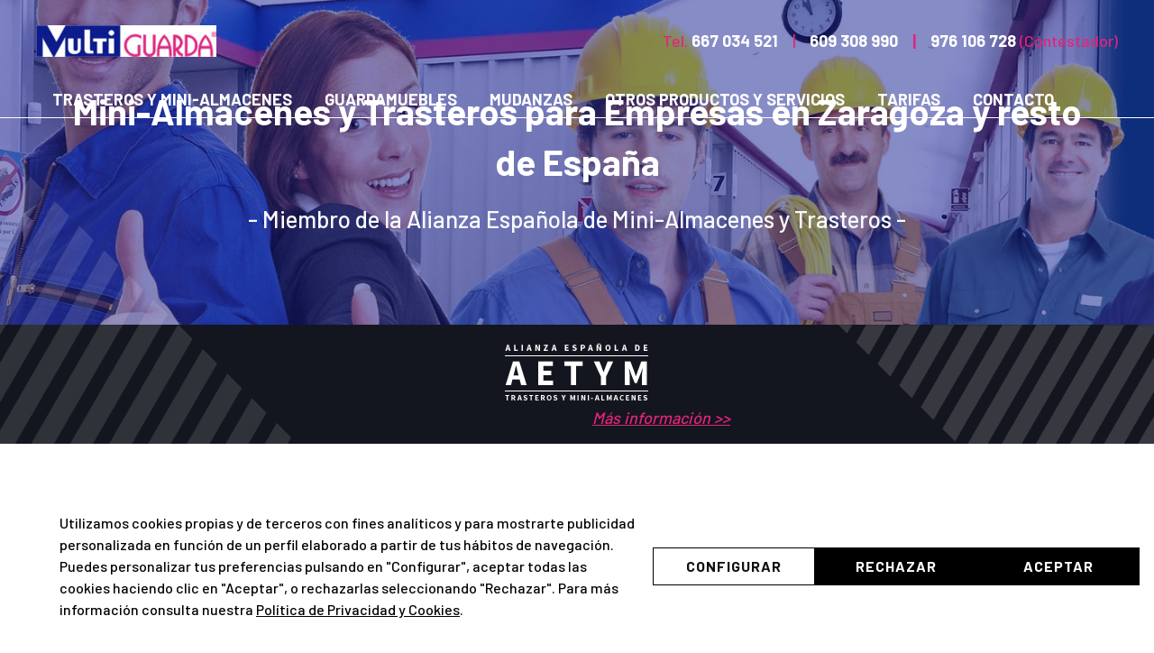

--- FILE ---
content_type: text/css
request_url: https://multiguarda.com/wp-content/themes/Astra-Child/style.css?ver=1.0
body_size: 280
content:
/* 
 Theme Name:   Astra Child
 Theme URI:    
 Description:  Tema hijo de Astra
 Author:       Sephor Consulting
 Author URI:   
 Template:     astra
 Version:      1.0
 License:      GNU General Public License v2 or later
 License URI:  http://www.gnu.org/licenses/gpl-2.0.html

 /* == Add your own styles below this line ==
--------------------------------------------*/



--- FILE ---
content_type: text/css
request_url: https://multiguarda.com/wp-content/uploads/elementor/css/post-581.css?ver=1700051789
body_size: 18213
content:
.elementor-581 .elementor-element.elementor-element-8da229c > .elementor-container{min-height:50vh;}.elementor-581 .elementor-element.elementor-element-8da229c:not(.elementor-motion-effects-element-type-background), .elementor-581 .elementor-element.elementor-element-8da229c > .elementor-motion-effects-container > .elementor-motion-effects-layer{background-color:var( --e-global-color-astglobalcolor1 );}.elementor-581 .elementor-element.elementor-element-8da229c > .elementor-background-overlay{background-image:url("https://multiguarda.com/wp-content/uploads/2023/11/Profesionales_01.jpg");background-position:center center;background-repeat:no-repeat;background-size:cover;opacity:0.5;transition:background 0.3s, border-radius 0.3s, opacity 0.3s;}.elementor-581 .elementor-element.elementor-element-8da229c{transition:background 0.3s, border 0.3s, border-radius 0.3s, box-shadow 0.3s;}.elementor-581 .elementor-element.elementor-element-94ae847{text-align:center;}.elementor-581 .elementor-element.elementor-element-94ae847 .elementor-heading-title{color:var( --e-global-color-astglobalcolor5 );}.elementor-581 .elementor-element.elementor-element-8497e46{text-align:center;}.elementor-581 .elementor-element.elementor-element-8497e46 .elementor-heading-title{color:var( --e-global-color-astglobalcolor4 );font-weight:500;}.elementor-581 .elementor-element.elementor-element-38999e5{--spacer-size:10vh;}.elementor-581 .elementor-element.elementor-element-5d4d005:not(.elementor-motion-effects-element-type-background), .elementor-581 .elementor-element.elementor-element-5d4d005 > .elementor-motion-effects-container > .elementor-motion-effects-layer{background-color:var( --e-global-color-astglobalcolor2 );}.elementor-581 .elementor-element.elementor-element-5d4d005{transition:background 0.3s, border 0.3s, border-radius 0.3s, box-shadow 0.3s;margin-top:0px;margin-bottom:50px;padding:0% 0% 0% 0%;}.elementor-581 .elementor-element.elementor-element-5d4d005 > .elementor-background-overlay{transition:background 0.3s, border-radius 0.3s, opacity 0.3s;}.elementor-581 .elementor-element.elementor-element-a4c5e98 > .elementor-widget-wrap > .elementor-widget:not(.elementor-widget__width-auto):not(.elementor-widget__width-initial):not(:last-child):not(.elementor-absolute){margin-bottom:10px;}.elementor-581 .elementor-element.elementor-element-5b4cc34{text-align:right;}.elementor-581 .elementor-element.elementor-element-5b4cc34 .elementor-heading-title{color:var( --e-global-color-astglobalcolor0 );font-style:italic;text-decoration:underline;}.elementor-581 .elementor-element.elementor-element-dc1e6b5{text-align:left;width:var( --container-widget-width, 400px );max-width:400px;--container-widget-width:400px;--container-widget-flex-grow:0;bottom:0px;z-index:1;}body:not(.rtl) .elementor-581 .elementor-element.elementor-element-dc1e6b5{left:0px;}body.rtl .elementor-581 .elementor-element.elementor-element-dc1e6b5{right:0px;}.elementor-581 .elementor-element.elementor-element-c855fc4{text-align:right;width:var( --container-widget-width, 350px );max-width:350px;--container-widget-width:350px;--container-widget-flex-grow:0;bottom:-143px;z-index:1;}body:not(.rtl) .elementor-581 .elementor-element.elementor-element-c855fc4{right:0px;}body.rtl .elementor-581 .elementor-element.elementor-element-c855fc4{left:0px;}.elementor-581 .elementor-element.elementor-element-b432f63:not(.elementor-motion-effects-element-type-background), .elementor-581 .elementor-element.elementor-element-b432f63 > .elementor-motion-effects-container > .elementor-motion-effects-layer{background-image:url("https://multiguarda.com/wp-content/uploads/2023/08/rayas-triangulo.png");background-position:100% -60px;background-repeat:no-repeat;background-size:15% auto;}.elementor-581 .elementor-element.elementor-element-b432f63{transition:background 0.3s, border 0.3s, border-radius 0.3s, box-shadow 0.3s;margin-top:0px;margin-bottom:100px;padding:100px 0px 0px 0px;}.elementor-581 .elementor-element.elementor-element-b432f63 > .elementor-background-overlay{transition:background 0.3s, border-radius 0.3s, opacity 0.3s;}.elementor-581 .elementor-element.elementor-element-4aa5154{text-align:center;color:var( --e-global-color-astglobalcolor1 );font-size:20px;}.elementor-581 .elementor-element.elementor-element-5bfb0ff{columns:2;color:var( --e-global-color-astglobalcolor1 );font-size:20px;}.elementor-581 .elementor-element.elementor-element-ad536e5.elementor-view-stacked .elementor-icon{background-color:var( --e-global-color-astglobalcolor0 );fill:var( --e-global-color-astglobalcolor5 );color:var( --e-global-color-astglobalcolor5 );}.elementor-581 .elementor-element.elementor-element-ad536e5.elementor-view-framed .elementor-icon, .elementor-581 .elementor-element.elementor-element-ad536e5.elementor-view-default .elementor-icon{fill:var( --e-global-color-astglobalcolor0 );color:var( --e-global-color-astglobalcolor0 );border-color:var( --e-global-color-astglobalcolor0 );}.elementor-581 .elementor-element.elementor-element-ad536e5.elementor-view-framed .elementor-icon{background-color:var( --e-global-color-astglobalcolor5 );}.elementor-581 .elementor-element.elementor-element-ad536e5{--icon-box-icon-margin:15px;}.elementor-581 .elementor-element.elementor-element-ad536e5 .elementor-icon{font-size:30px;}.elementor-581 .elementor-element.elementor-element-ad536e5 .elementor-icon-box-title{margin-bottom:0px;color:var( --e-global-color-astglobalcolor0 );}.elementor-581 .elementor-element.elementor-element-5d44978.elementor-view-stacked .elementor-icon{background-color:var( --e-global-color-astglobalcolor0 );fill:var( --e-global-color-astglobalcolor5 );color:var( --e-global-color-astglobalcolor5 );}.elementor-581 .elementor-element.elementor-element-5d44978.elementor-view-framed .elementor-icon, .elementor-581 .elementor-element.elementor-element-5d44978.elementor-view-default .elementor-icon{fill:var( --e-global-color-astglobalcolor0 );color:var( --e-global-color-astglobalcolor0 );border-color:var( --e-global-color-astglobalcolor0 );}.elementor-581 .elementor-element.elementor-element-5d44978.elementor-view-framed .elementor-icon{background-color:var( --e-global-color-astglobalcolor5 );}.elementor-581 .elementor-element.elementor-element-5d44978{--icon-box-icon-margin:15px;}.elementor-581 .elementor-element.elementor-element-5d44978 .elementor-icon{font-size:30px;}.elementor-581 .elementor-element.elementor-element-5d44978 .elementor-icon-box-title{margin-bottom:0px;color:var( --e-global-color-astglobalcolor0 );}.elementor-581 .elementor-element.elementor-element-f22af5f.elementor-view-stacked .elementor-icon{background-color:var( --e-global-color-astglobalcolor0 );fill:var( --e-global-color-astglobalcolor5 );color:var( --e-global-color-astglobalcolor5 );}.elementor-581 .elementor-element.elementor-element-f22af5f.elementor-view-framed .elementor-icon, .elementor-581 .elementor-element.elementor-element-f22af5f.elementor-view-default .elementor-icon{fill:var( --e-global-color-astglobalcolor0 );color:var( --e-global-color-astglobalcolor0 );border-color:var( --e-global-color-astglobalcolor0 );}.elementor-581 .elementor-element.elementor-element-f22af5f.elementor-view-framed .elementor-icon{background-color:var( --e-global-color-astglobalcolor5 );}.elementor-581 .elementor-element.elementor-element-f22af5f{--icon-box-icon-margin:15px;}.elementor-581 .elementor-element.elementor-element-f22af5f .elementor-icon{font-size:30px;}.elementor-581 .elementor-element.elementor-element-f22af5f .elementor-icon-box-title{margin-bottom:0px;color:var( --e-global-color-astglobalcolor0 );}.elementor-581 .elementor-element.elementor-element-225bcbb.elementor-view-stacked .elementor-icon{background-color:var( --e-global-color-astglobalcolor0 );fill:var( --e-global-color-astglobalcolor5 );color:var( --e-global-color-astglobalcolor5 );}.elementor-581 .elementor-element.elementor-element-225bcbb.elementor-view-framed .elementor-icon, .elementor-581 .elementor-element.elementor-element-225bcbb.elementor-view-default .elementor-icon{fill:var( --e-global-color-astglobalcolor0 );color:var( --e-global-color-astglobalcolor0 );border-color:var( --e-global-color-astglobalcolor0 );}.elementor-581 .elementor-element.elementor-element-225bcbb.elementor-view-framed .elementor-icon{background-color:var( --e-global-color-astglobalcolor5 );}.elementor-581 .elementor-element.elementor-element-225bcbb{--icon-box-icon-margin:15px;}.elementor-581 .elementor-element.elementor-element-225bcbb .elementor-icon{font-size:30px;}.elementor-581 .elementor-element.elementor-element-225bcbb .elementor-icon-box-title{margin-bottom:0px;color:var( --e-global-color-astglobalcolor0 );}.elementor-581 .elementor-element.elementor-element-7dabffc.elementor-view-stacked .elementor-icon{background-color:var( --e-global-color-astglobalcolor0 );fill:var( --e-global-color-astglobalcolor5 );color:var( --e-global-color-astglobalcolor5 );}.elementor-581 .elementor-element.elementor-element-7dabffc.elementor-view-framed .elementor-icon, .elementor-581 .elementor-element.elementor-element-7dabffc.elementor-view-default .elementor-icon{fill:var( --e-global-color-astglobalcolor0 );color:var( --e-global-color-astglobalcolor0 );border-color:var( --e-global-color-astglobalcolor0 );}.elementor-581 .elementor-element.elementor-element-7dabffc.elementor-view-framed .elementor-icon{background-color:var( --e-global-color-astglobalcolor5 );}.elementor-581 .elementor-element.elementor-element-7dabffc{--icon-box-icon-margin:15px;}.elementor-581 .elementor-element.elementor-element-7dabffc .elementor-icon{font-size:30px;}.elementor-581 .elementor-element.elementor-element-7dabffc .elementor-icon-box-title{margin-bottom:0px;color:var( --e-global-color-astglobalcolor0 );}.elementor-581 .elementor-element.elementor-element-d09879f.elementor-view-stacked .elementor-icon{background-color:var( --e-global-color-astglobalcolor0 );fill:var( --e-global-color-astglobalcolor5 );color:var( --e-global-color-astglobalcolor5 );}.elementor-581 .elementor-element.elementor-element-d09879f.elementor-view-framed .elementor-icon, .elementor-581 .elementor-element.elementor-element-d09879f.elementor-view-default .elementor-icon{fill:var( --e-global-color-astglobalcolor0 );color:var( --e-global-color-astglobalcolor0 );border-color:var( --e-global-color-astglobalcolor0 );}.elementor-581 .elementor-element.elementor-element-d09879f.elementor-view-framed .elementor-icon{background-color:var( --e-global-color-astglobalcolor5 );}.elementor-581 .elementor-element.elementor-element-d09879f{--icon-box-icon-margin:15px;}.elementor-581 .elementor-element.elementor-element-d09879f .elementor-icon{font-size:30px;}.elementor-581 .elementor-element.elementor-element-d09879f .elementor-icon-box-title{margin-bottom:0px;color:var( --e-global-color-astglobalcolor0 );}.elementor-581 .elementor-element.elementor-element-ed6d677:not(.elementor-motion-effects-element-type-background), .elementor-581 .elementor-element.elementor-element-ed6d677 > .elementor-motion-effects-container > .elementor-motion-effects-layer{background-color:var( --e-global-color-astglobalcolor2 );background-image:url("https://multiguarda.com/wp-content/uploads/2023/08/triangulo.png");background-position:25% 12px;background-repeat:no-repeat;background-size:450px auto;}.elementor-581 .elementor-element.elementor-element-ed6d677{transition:background 0.3s, border 0.3s, border-radius 0.3s, box-shadow 0.3s;margin-top:70px;margin-bottom:0px;padding:70px 0px 70px 0px;}.elementor-581 .elementor-element.elementor-element-ed6d677 > .elementor-background-overlay{transition:background 0.3s, border-radius 0.3s, opacity 0.3s;}.elementor-581 .elementor-element.elementor-element-9cf17dd .elementor-heading-title{color:var( --e-global-color-astglobalcolor0 );font-family:"Roboto", Sans-serif;font-size:60px;font-weight:600;text-transform:uppercase;}.elementor-581 .elementor-element.elementor-element-9cf17dd{width:initial;max-width:initial;top:235px;--e-transform-origin-x:left;--e-transform-origin-y:bottom;}body:not(.rtl) .elementor-581 .elementor-element.elementor-element-9cf17dd{left:60px;}body.rtl .elementor-581 .elementor-element.elementor-element-9cf17dd{right:60px;}.elementor-581 .elementor-element.elementor-element-9cf17dd > .elementor-widget-container{--e-transform-rotateZ:-90deg;}.elementor-581 .elementor-element.elementor-element-aa79599{text-align:center;}.elementor-581 .elementor-element.elementor-element-aa79599 .elementor-heading-title{color:var( --e-global-color-astglobalcolor0 );font-family:"Roboto", Sans-serif;font-size:60px;font-weight:600;text-transform:uppercase;}.elementor-581 .elementor-element.elementor-element-6a713e1{color:var( --e-global-color-astglobalcolor5 );font-size:20px;}.elementor-581 .elementor-element.elementor-element-252bb7b.elementor-view-stacked .elementor-icon{background-color:var( --e-global-color-astglobalcolor0 );fill:var( --e-global-color-astglobalcolor5 );color:var( --e-global-color-astglobalcolor5 );}.elementor-581 .elementor-element.elementor-element-252bb7b.elementor-view-framed .elementor-icon, .elementor-581 .elementor-element.elementor-element-252bb7b.elementor-view-default .elementor-icon{fill:var( --e-global-color-astglobalcolor0 );color:var( --e-global-color-astglobalcolor0 );border-color:var( --e-global-color-astglobalcolor0 );}.elementor-581 .elementor-element.elementor-element-252bb7b.elementor-view-framed .elementor-icon{background-color:var( --e-global-color-astglobalcolor5 );}.elementor-581 .elementor-element.elementor-element-252bb7b{--icon-box-icon-margin:15px;}.elementor-581 .elementor-element.elementor-element-252bb7b .elementor-icon{font-size:30px;}.elementor-581 .elementor-element.elementor-element-252bb7b .elementor-icon-box-title{margin-bottom:0px;color:var( --e-global-color-astglobalcolor0 );}.elementor-581 .elementor-element.elementor-element-252bb7b .elementor-icon-box-description{color:var( --e-global-color-astglobalcolor5 );}.elementor-581 .elementor-element.elementor-element-4ed1520.elementor-view-stacked .elementor-icon{background-color:var( --e-global-color-astglobalcolor0 );fill:var( --e-global-color-astglobalcolor5 );color:var( --e-global-color-astglobalcolor5 );}.elementor-581 .elementor-element.elementor-element-4ed1520.elementor-view-framed .elementor-icon, .elementor-581 .elementor-element.elementor-element-4ed1520.elementor-view-default .elementor-icon{fill:var( --e-global-color-astglobalcolor0 );color:var( --e-global-color-astglobalcolor0 );border-color:var( --e-global-color-astglobalcolor0 );}.elementor-581 .elementor-element.elementor-element-4ed1520.elementor-view-framed .elementor-icon{background-color:var( --e-global-color-astglobalcolor5 );}.elementor-581 .elementor-element.elementor-element-4ed1520{--icon-box-icon-margin:15px;}.elementor-581 .elementor-element.elementor-element-4ed1520 .elementor-icon{font-size:30px;}.elementor-581 .elementor-element.elementor-element-4ed1520 .elementor-icon-box-title{margin-bottom:0px;color:var( --e-global-color-astglobalcolor0 );}.elementor-581 .elementor-element.elementor-element-4ed1520 .elementor-icon-box-description{color:var( --e-global-color-astglobalcolor5 );}.elementor-581 .elementor-element.elementor-element-1c5d32e.elementor-view-stacked .elementor-icon{background-color:var( --e-global-color-astglobalcolor0 );fill:var( --e-global-color-astglobalcolor5 );color:var( --e-global-color-astglobalcolor5 );}.elementor-581 .elementor-element.elementor-element-1c5d32e.elementor-view-framed .elementor-icon, .elementor-581 .elementor-element.elementor-element-1c5d32e.elementor-view-default .elementor-icon{fill:var( --e-global-color-astglobalcolor0 );color:var( --e-global-color-astglobalcolor0 );border-color:var( --e-global-color-astglobalcolor0 );}.elementor-581 .elementor-element.elementor-element-1c5d32e.elementor-view-framed .elementor-icon{background-color:var( --e-global-color-astglobalcolor5 );}.elementor-581 .elementor-element.elementor-element-1c5d32e{--icon-box-icon-margin:15px;}.elementor-581 .elementor-element.elementor-element-1c5d32e .elementor-icon{font-size:30px;}.elementor-581 .elementor-element.elementor-element-1c5d32e .elementor-icon-box-title{margin-bottom:0px;color:var( --e-global-color-astglobalcolor0 );}.elementor-581 .elementor-element.elementor-element-1c5d32e .elementor-icon-box-description{color:var( --e-global-color-astglobalcolor5 );}@media(min-width:768px){.elementor-581 .elementor-element.elementor-element-9d776ad{width:10%;}.elementor-581 .elementor-element.elementor-element-af502d5{width:90%;}}@media(max-width:1024px) and (min-width:768px){.elementor-581 .elementor-element.elementor-element-a4c5e98{width:100%;}}@media(max-width:1024px){.elementor-581 .elementor-element.elementor-element-c855fc4{bottom:-52px;}.elementor-581 .elementor-element.elementor-element-b432f63:not(.elementor-motion-effects-element-type-background), .elementor-581 .elementor-element.elementor-element-b432f63 > .elementor-motion-effects-container > .elementor-motion-effects-layer{background-position:top right;}.elementor-581 .elementor-element.elementor-element-ed6d677:not(.elementor-motion-effects-element-type-background), .elementor-581 .elementor-element.elementor-element-ed6d677 > .elementor-motion-effects-container > .elementor-motion-effects-layer{background-position:0% 0px;}body:not(.rtl) .elementor-581 .elementor-element.elementor-element-9cf17dd{left:75px;}body.rtl .elementor-581 .elementor-element.elementor-element-9cf17dd{right:75px;}}@media(max-width:767px){.elementor-581 .elementor-element.elementor-element-5d4d005:not(.elementor-motion-effects-element-type-background), .elementor-581 .elementor-element.elementor-element-5d4d005 > .elementor-motion-effects-container > .elementor-motion-effects-layer{background-image:url("https://multiguarda.com/wp-content/uploads/2023/08/triangulo-2.png");background-position:0% 0px;}.elementor-581 .elementor-element.elementor-element-5bfb0ff{columns:1;}.elementor-581 .elementor-element.elementor-element-ed6d677:not(.elementor-motion-effects-element-type-background), .elementor-581 .elementor-element.elementor-element-ed6d677 > .elementor-motion-effects-container > .elementor-motion-effects-layer{background-position:0% 0px;}}